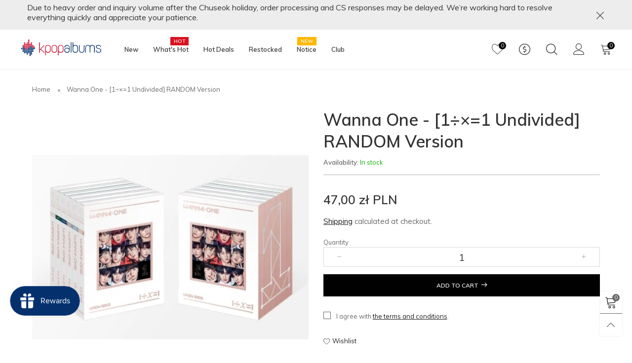

--- FILE ---
content_type: text/html; charset=utf-8
request_url: https://www.kpopalbums.com/en-pl/search?view=navigation
body_size: 233
content:
<div id="shopify-section-navigation" class="shopify-section index-section hidden-xs flex"><nav class="main-nav db h100" style="background-color: rgba(0,0,0,0);" id="nav_navigation" data-section-id="navigation" data-section-type="navigation"><ul class="no-gutter flex flex-wrap main-nav__list h100 flex-align-ver">
<li class="nav__item flex  h100" >
						<a title="New" href="/en-pl/collections/pre-order-main" class="nav__item__link">New
</a>
						<span class="nav__item__triangle hide"></span>
						<div class="nav__item__dropdown col-xs-12 hide" id="dropdown-1532918945277">
							<div class="row">
		</div></div></li><li class="nav__item flex  h100" >
						<a title="What&#39;s Hot" href="/en-pl/collections/best-selling-albums-of-the-week" class="nav__item__link">What&#39;s Hot
<span class="nav__item__label" style="color: #ffffff;background: #d9121f;">HOT</span></a>
						<span class="nav__item__triangle hide"></span>
						<div class="nav__item__dropdown col-xs-3 hide" id="dropdown-c3757cd9-4704-4fb3-9e8f-1a583fca0115">
							<div class="row">
		</div></div></li><li class="nav__item flex  h100" >
						<a title="Hot Deals" href="/en-pl/collections/hot-deals-1" class="nav__item__link">Hot Deals
</a>
						<span class="nav__item__triangle hide"></span>
						<div class="nav__item__dropdown col-xs-3 hide" id="dropdown-73d2f4cc-d6f2-4742-8806-e97cac5e37f4">
							<div class="row">
		</div></div></li><li class="nav__item flex  h100" >
						<a title="Restocked" href="/en-pl/collections/restocked-1" class="nav__item__link">Restocked
</a>
						<span class="nav__item__triangle hide"></span>
						<div class="nav__item__dropdown col-xs-3 hide" id="dropdown-66845f30-4f92-4d71-8f7a-51b03c52ab0f">
							<div class="row">
		</div></div></li><li class="nav__item flex  h100" >
						<a title="Notice" href="/en-pl/blogs/notice" class="nav__item__link">Notice
<span class="nav__item__label" style="color: #ffffff;background: #ffb700;">NEW</span></a>
						<span class="nav__item__triangle hide"></span>
						<div class="nav__item__dropdown col-xs-6 hide" id="dropdown-menu_item_parent_NEFWEp">
							<div class="row">
		</div></div></li><li class="nav__item flex  h100" >
						<a title="Club" href="https://club.kpopalbums.com" class="nav__item__link">Club
</a>
						<span class="nav__item__triangle hide"></span>
						<div class="nav__item__dropdown col-xs-6 hide" id="dropdown-ce42a038-3d05-4745-bccf-31575b58babe">
							<div class="row">		</div></div></li></ul></nav>
</div>